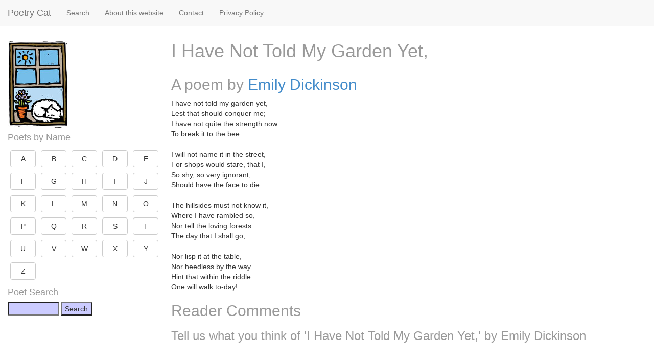

--- FILE ---
content_type: text/html; charset=UTF-8
request_url: https://www.poetrycat.com/emily-dickinson/i-have-not-told-my-garden-yet
body_size: 2350
content:
<!doctype html>
<html class="no-js" lang="en">
<head>
<meta charset="utf-8" />
<meta name="viewport" content="width=device-width, initial-scale=1, maximum-scale=1">
<meta name="description" content="I Have Not Told My Garden Yet,:     I have not told my garden yet,     Lest that should conquer me;     I have not quite the strength now     To break it to the bee. "> 
<meta name="keywords" content="poems,poetry,verse,ode,shakespeare,classics,wordsworth,cat"> 
<meta name="author" content="Good Stuff"> 
<title>I Have Not Told My Garden Yet, by Emily Dickinson | Poetry Cat</title>
<link href="/css/bootstrap.min.css" rel="stylesheet">
<!--[if lt IE 9]>
	<script src="//html5shim.googlecode.com/svn/trunk/html5.js"></script>
<![endif]-->
<link href="/css/styles.css" rel="stylesheet">
<link href="/css/site.css" rel="stylesheet">
<meta property="og:title" content="Poetry Cat" />
<meta property="og:type" content="website" />
<meta property="og:url" content="https://www.poetrycat.com" />
<meta property="og:image" content="https://www.poetrycat.com/framework/cats/windowcat.jpg" />
<meta property="og:site_name" content="Poetry Cat" />
<meta property="fb:admins" content="832605246" />

<script>
  (function(i,s,o,g,r,a,m){i['GoogleAnalyticsObject']=r;i[r]=i[r]||function(){
  (i[r].q=i[r].q||[]).push(arguments)},i[r].l=1*new Date();a=s.createElement(o),
  m=s.getElementsByTagName(o)[0];a.async=1;a.src=g;m.parentNode.insertBefore(a,m)
  })(window,document,'script','//www.google-analytics.com/analytics.js','ga');

  ga('create', 'UA-260164-41', 'auto');
  ga('send', 'pageview');

</script>

<script async src="https://pagead2.googlesyndication.com/pagead/js/adsbygoogle.js?client=ca-pub-8138990502704272"
     crossorigin="anonymous"></script>

</head>
<body>

<div class="page-container">
  
	<!-- top navbar -->
    <div class="navbar navbar-default navbar-fixed-top" role="navigation">
       <div class="container-fluid">
    	<div class="navbar-header">
           <button type="button" class="navbar-toggle" data-toggle="offcanvas" data-target=".sidebar-nav">
             <span class="icon-bar"></span>
             <span class="icon-bar"></span>
             <span class="icon-bar"></span>
           </button>
           <a class="navbar-brand" href="/">Poetry Cat</a>
    	</div>
    	<div id="navbar" class="navbar-collapse collapse">
    	<ul class="nav navbar-nav">
    	<li><a href="/search/">Search</a></li>
    	<li><a href="/site/about">About this website</a></li>
    	<li><a href="/site/contact">Contact</a></li>
    	<li><a href="/site/privacy/">Privacy Policy</a></li> 

    	</ul>
    	</div>
       </div>
    </div>
      
    <div class="container-fluid pcmain">
      <div class="row row-offcanvas row-offcanvas-left">
        
        <!-- sidebar -->
        <div class="col-xs-6 col-sm-3 sidebar-offcanvas" id="sidebar" role="navigation">
            	<a href="/"><img style="border:0" src="/framework/cats/windowcat.jpg" alt="Poetry Cat"></a> 
				
		<h4>Poets by Name</h4>
		<a style='width:50px; margin:5px;' class='btn btn-default' href='/poets/A'>A</a><a style='width:50px; margin:5px;' class='btn btn-default' href='/poets/B'>B</a><a style='width:50px; margin:5px;' class='btn btn-default' href='/poets/C'>C</a><a style='width:50px; margin:5px;' class='btn btn-default' href='/poets/D'>D</a><a style='width:50px; margin:5px;' class='btn btn-default' href='/poets/E'>E</a><a style='width:50px; margin:5px;' class='btn btn-default' href='/poets/F'>F</a><a style='width:50px; margin:5px;' class='btn btn-default' href='/poets/G'>G</a><a style='width:50px; margin:5px;' class='btn btn-default' href='/poets/H'>H</a><a style='width:50px; margin:5px;' class='btn btn-default' href='/poets/I'>I</a><a style='width:50px; margin:5px;' class='btn btn-default' href='/poets/J'>J</a><a style='width:50px; margin:5px;' class='btn btn-default' href='/poets/K'>K</a><a style='width:50px; margin:5px;' class='btn btn-default' href='/poets/L'>L</a><a style='width:50px; margin:5px;' class='btn btn-default' href='/poets/M'>M</a><a style='width:50px; margin:5px;' class='btn btn-default' href='/poets/N'>N</a><a style='width:50px; margin:5px;' class='btn btn-default' href='/poets/O'>O</a><a style='width:50px; margin:5px;' class='btn btn-default' href='/poets/P'>P</a><a style='width:50px; margin:5px;' class='btn btn-default' href='/poets/Q'>Q</a><a style='width:50px; margin:5px;' class='btn btn-default' href='/poets/R'>R</a><a style='width:50px; margin:5px;' class='btn btn-default' href='/poets/S'>S</a><a style='width:50px; margin:5px;' class='btn btn-default' href='/poets/T'>T</a><a style='width:50px; margin:5px;' class='btn btn-default' href='/poets/U'>U</a><a style='width:50px; margin:5px;' class='btn btn-default' href='/poets/V'>V</a><a style='width:50px; margin:5px;' class='btn btn-default' href='/poets/W'>W</a><a style='width:50px; margin:5px;' class='btn btn-default' href='/poets/X'>X</a><a style='width:50px; margin:5px;' class='btn btn-default' href='/poets/Y'>Y</a><a style='width:50px; margin:5px;' class='btn btn-default' href='/poets/Z'>Z</a>
		<h4>Poet Search</h4>
		<form action="/search/" method="get">
		<input type="text" name="p" style="width:100px" value="">
		<input type="submit" value="Search">
		</form>
		
        </div>
  	
        <!-- main area -->
        <div class="col-xs-12 col-sm-9" id="pcmain">
        
        	<div class="row">
        		<div class="col-xs-12">
        			<h1>I Have Not Told My Garden Yet,</h1> 
        		</div>
        	</div>
        	<div class="row">
        		<div class="col-md-12">
        		<h2>A poem by <a href="/emily-dickinson">Emily Dickinson</a></h2>
    I have not told my garden yet,<br />
    Lest that should conquer me;<br />
    I have not quite the strength now<br />
    To break it to the bee.<br />
<br />
    I will not name it in the street,<br />
    For shops would stare, that I,<br />
    So shy, so very ignorant,<br />
    Should have the face to die.<br />
<br />
    The hillsides must not know it,<br />
    Where I have rambled so,<br />
    Nor tell the loving forests<br />
    The day that I shall go,<br />
<br />
    Nor lisp it at the table,<br />
    Nor heedless by the way<br />
    Hint that within the riddle<br />
    One will walk to-day!


<div id="disqus-container">
<h2>Reader Comments</h2>
<h3>Tell us what you think of 'I Have Not Told My Garden Yet,' by Emily Dickinson</h3>
<div id="disqus_thread"></div>
<script type="text/javascript">
	var disqus_config = function () {
			this.page.url  = 'https://poetrycat.com/emily-dickinson/i-have-not-told-my-garden-yet';
			this.page.identifier = 'poetrycat_44168';
			this.page.title = 'I Have Not Told My Garden Yet,';
	};
	(function() { 
		var d = document, s = d.createElement('script');
		s.src = 'https://poetrycat.disqus.com/embed.js';
		s.setAttribute('data-timestamp', +new Date());
		(d.head || d.body).appendChild(s);
	})();

</script>
<noscript>Please enable JavaScript to view the <a href="http://disqus.com/?ref_noscript">comments powered by Disqus.</a></noscript>
<a href="http://disqus.com" class="dsq-brlink" rel="nofollow">comments powered by <span class="logo-disqus">Disqus</span></a>
</div>

        		</div>
        		
        	</div>
        	
        	
          
        </div><!-- /.col-xs-12 main -->
    </div><!--/.row-->
    <div class="row footerblock">
    	<div class="col-md-12">
	<p>
	<a href="/">Home</a> | <a href="/search/">Search</a> | <a href="/site/about">About this website</a> | <a href="/site/contact">Contact</a> | <a href="/site/privacy/">Privacy Policy</a> 
	</p>

    	</div>
    </div>
  </div><!--/.container-->
</div><!--/.page-container-->
<script src="//ajax.googleapis.com/ajax/libs/jquery/2.0.2/jquery.min.js"></script>
<script src="/js/bootstrap.min.js"></script>
<script src="/js/scripts.js"></script>
</body>
</html>



--- FILE ---
content_type: text/html; charset=utf-8
request_url: https://www.google.com/recaptcha/api2/aframe
body_size: 266
content:
<!DOCTYPE HTML><html><head><meta http-equiv="content-type" content="text/html; charset=UTF-8"></head><body><script nonce="GGUIfEr6fbuPRfoYncFpnA">/** Anti-fraud and anti-abuse applications only. See google.com/recaptcha */ try{var clients={'sodar':'https://pagead2.googlesyndication.com/pagead/sodar?'};window.addEventListener("message",function(a){try{if(a.source===window.parent){var b=JSON.parse(a.data);var c=clients[b['id']];if(c){var d=document.createElement('img');d.src=c+b['params']+'&rc='+(localStorage.getItem("rc::a")?sessionStorage.getItem("rc::b"):"");window.document.body.appendChild(d);sessionStorage.setItem("rc::e",parseInt(sessionStorage.getItem("rc::e")||0)+1);localStorage.setItem("rc::h",'1769025998965');}}}catch(b){}});window.parent.postMessage("_grecaptcha_ready", "*");}catch(b){}</script></body></html>